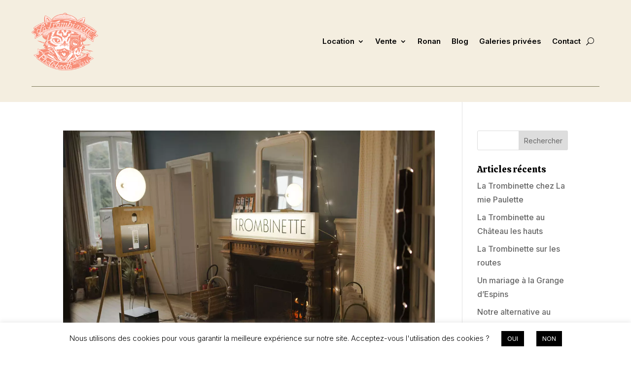

--- FILE ---
content_type: text/html; charset=UTF-8
request_url: https://www.latrombinette.com/tag/enseigne-lumineuse/
body_size: 10891
content:
<!DOCTYPE html><html lang="fr-FR"><head><meta charset="UTF-8" /><meta http-equiv="X-UA-Compatible" content="IE=edge"><link rel="pingback" href="https://www.latrombinette.com/xmlrpc.php" /> <script type="text/javascript">document.documentElement.className = 'js';</script> <meta name='robots' content='index, follow, max-image-preview:large, max-snippet:-1, max-video-preview:-1' /><link media="all" href="https://www.latrombinette.com/wp-content/cache/autoptimize/css/autoptimize_b7802050f55c079c16f27e7780568ad3.css" rel="stylesheet"><title>Archives des enseigne lumineuse - La Trombinette</title><link rel="canonical" href="https://www.latrombinette.com/tag/enseigne-lumineuse/" /><meta property="og:locale" content="fr_FR" /><meta property="og:type" content="article" /><meta property="og:title" content="Archives des enseigne lumineuse - La Trombinette" /><meta property="og:url" content="https://www.latrombinette.com/tag/enseigne-lumineuse/" /><meta property="og:site_name" content="La Trombinette" /><meta name="twitter:card" content="summary_large_image" /> <script type="application/ld+json" class="yoast-schema-graph">{"@context":"https://schema.org","@graph":[{"@type":"CollectionPage","@id":"https://www.latrombinette.com/tag/enseigne-lumineuse/","url":"https://www.latrombinette.com/tag/enseigne-lumineuse/","name":"Archives des enseigne lumineuse - La Trombinette","isPartOf":{"@id":"https://www.latrombinette.com/#website"},"primaryImageOfPage":{"@id":"https://www.latrombinette.com/tag/enseigne-lumineuse/#primaryimage"},"image":{"@id":"https://www.latrombinette.com/tag/enseigne-lumineuse/#primaryimage"},"thumbnailUrl":"https://www.latrombinette.com/wp-content/uploads/2020/05/La-Garden-Party-des-mariés-4.jpg","breadcrumb":{"@id":"https://www.latrombinette.com/tag/enseigne-lumineuse/#breadcrumb"},"inLanguage":"fr-FR"},{"@type":"ImageObject","inLanguage":"fr-FR","@id":"https://www.latrombinette.com/tag/enseigne-lumineuse/#primaryimage","url":"https://www.latrombinette.com/wp-content/uploads/2020/05/La-Garden-Party-des-mariés-4.jpg","contentUrl":"https://www.latrombinette.com/wp-content/uploads/2020/05/La-Garden-Party-des-mariés-4.jpg","width":1280,"height":852,"caption":"Festival mariage en Bretagne"},{"@type":"BreadcrumbList","@id":"https://www.latrombinette.com/tag/enseigne-lumineuse/#breadcrumb","itemListElement":[{"@type":"ListItem","position":1,"name":"Accueil","item":"https://www.latrombinette.com/"},{"@type":"ListItem","position":2,"name":"enseigne lumineuse"}]},{"@type":"WebSite","@id":"https://www.latrombinette.com/#website","url":"https://www.latrombinette.com/","name":"La Trombinette","description":"Location photobooth Normandie","potentialAction":[{"@type":"SearchAction","target":{"@type":"EntryPoint","urlTemplate":"https://www.latrombinette.com/?s={search_term_string}"},"query-input":{"@type":"PropertyValueSpecification","valueRequired":true,"valueName":"search_term_string"}}],"inLanguage":"fr-FR"}]}</script> <link rel="alternate" type="application/rss+xml" title="La Trombinette &raquo; Flux" href="https://www.latrombinette.com/feed/" /><link rel="alternate" type="application/rss+xml" title="La Trombinette &raquo; Flux des commentaires" href="https://www.latrombinette.com/comments/feed/" /><link rel="alternate" type="application/rss+xml" title="La Trombinette &raquo; Flux de l’étiquette enseigne lumineuse" href="https://www.latrombinette.com/tag/enseigne-lumineuse/feed/" /><meta content="Divi v.4.27.4" name="generator"/> <script type="text/javascript" src="https://www.latrombinette.com/wp-includes/js/jquery/jquery.min.js?ver=3.7.1" id="jquery-core-js"></script> <script type="text/javascript" id="cookie-law-info-js-extra">var Cli_Data = {"nn_cookie_ids":[],"cookielist":[],"non_necessary_cookies":[],"ccpaEnabled":"","ccpaRegionBased":"","ccpaBarEnabled":"","strictlyEnabled":["necessary","obligatoire"],"ccpaType":"gdpr","js_blocking":"","custom_integration":"","triggerDomRefresh":"","secure_cookies":""};
var cli_cookiebar_settings = {"animate_speed_hide":"500","animate_speed_show":"500","background":"#FFF","border":"#b1a6a6c2","border_on":"","button_1_button_colour":"#000","button_1_button_hover":"#000000","button_1_link_colour":"#fff","button_1_as_button":"1","button_1_new_win":"","button_2_button_colour":"#333","button_2_button_hover":"#292929","button_2_link_colour":"#444","button_2_as_button":"","button_2_hidebar":"","button_3_button_colour":"#000","button_3_button_hover":"#000000","button_3_link_colour":"#fff","button_3_as_button":"1","button_3_new_win":"","button_4_button_colour":"#000","button_4_button_hover":"#000000","button_4_link_colour":"#62a329","button_4_as_button":"","button_7_button_colour":"#61a229","button_7_button_hover":"#4e8221","button_7_link_colour":"#fff","button_7_as_button":"1","button_7_new_win":"","font_family":"inherit","header_fix":"","notify_animate_hide":"1","notify_animate_show":"","notify_div_id":"#cookie-law-info-bar","notify_position_horizontal":"right","notify_position_vertical":"bottom","scroll_close":"","scroll_close_reload":"","accept_close_reload":"","reject_close_reload":"","showagain_tab":"","showagain_background":"#fff","showagain_border":"#000","showagain_div_id":"#cookie-law-info-again","showagain_x_position":"100px","text":"#000","show_once_yn":"","show_once":"10000","logging_on":"","as_popup":"","popup_overlay":"1","bar_heading_text":"","cookie_bar_as":"banner","popup_showagain_position":"bottom-right","widget_position":"left"};
var log_object = {"ajax_url":"https:\/\/www.latrombinette.com\/wp-admin\/admin-ajax.php"};</script> <link rel="https://api.w.org/" href="https://www.latrombinette.com/wp-json/" /><link rel="alternate" title="JSON" type="application/json" href="https://www.latrombinette.com/wp-json/wp/v2/tags/100" /><meta name="ti-site-data" content="[base64]" /><meta name="viewport" content="width=device-width, initial-scale=1.0, maximum-scale=1.0, user-scalable=0" /><link rel="icon" href="https://www.latrombinette.com/wp-content/uploads/2025/02/cropped-logo-2025-trombinette-orange-1-32x32.png" sizes="32x32" /><link rel="icon" href="https://www.latrombinette.com/wp-content/uploads/2025/02/cropped-logo-2025-trombinette-orange-1-192x192.png" sizes="192x192" /><link rel="apple-touch-icon" href="https://www.latrombinette.com/wp-content/uploads/2025/02/cropped-logo-2025-trombinette-orange-1-180x180.png" /><meta name="msapplication-TileImage" content="https://www.latrombinette.com/wp-content/uploads/2025/02/cropped-logo-2025-trombinette-orange-1-270x270.png" /> <noscript><style id="rocket-lazyload-nojs-css">.rll-youtube-player, [data-lazy-src]{display:none !important;}</style></noscript></head><body data-rsssl=1 class="archive tag tag-enseigne-lumineuse tag-100 wp-theme-Divi et-tb-has-template et-tb-has-header et-tb-has-footer et_pb_button_helper_class et_cover_background et_pb_gutter osx et_pb_gutters3 et_right_sidebar et_divi_theme et-db"><div id="page-container"><div id="et-boc" class="et-boc"><header class="et-l et-l--header"><div class="et_builder_inner_content et_pb_gutters3"><div class="et_pb_with_border et_pb_section et_pb_section_0_tb_header et_pb_with_background et_section_regular et_pb_section--with-menu" ><div class="et_pb_row et_pb_row_0_tb_header et_pb_row--with-menu"><div class="et_pb_column et_pb_column_4_4 et_pb_column_0_tb_header  et_pb_css_mix_blend_mode_passthrough et-last-child et_pb_column--with-menu"><div class="et_pb_module et_pb_menu et_pb_menu_0_tb_header et_pb_bg_layout_light  et_pb_text_align_right et_dropdown_animation_fade et_pb_menu--with-logo et_pb_menu--style-left_aligned"><div class="et_pb_menu_inner_container clearfix"><div class="et_pb_menu__logo-wrap"><div class="et_pb_menu__logo"> <a href="https://www.latrombinette.com/" ><img fetchpriority="high" decoding="async" width="426" height="370" src="data:image/svg+xml,%3Csvg%20xmlns='http://www.w3.org/2000/svg'%20viewBox='0%200%20426%20370'%3E%3C/svg%3E" alt="" data-lazy-srcset="https://www.latrombinette.com/wp-content/uploads/2025/02/logo-2025-trombinette-orange-1.png 426w, https://www.latrombinette.com/wp-content/uploads/2025/02/logo-2025-trombinette-orange-1-300x261.png 300w, https://www.latrombinette.com/wp-content/uploads/2025/02/logo-2025-trombinette-orange-1-150x130.png 150w" data-lazy-sizes="(max-width: 426px) 100vw, 426px" class="wp-image-7764" data-lazy-src="https://www.latrombinette.com/wp-content/uploads/2025/02/logo-2025-trombinette-orange-1.png" /><noscript><img fetchpriority="high" decoding="async" width="426" height="370" src="https://www.latrombinette.com/wp-content/uploads/2025/02/logo-2025-trombinette-orange-1.png" alt="" srcset="https://www.latrombinette.com/wp-content/uploads/2025/02/logo-2025-trombinette-orange-1.png 426w, https://www.latrombinette.com/wp-content/uploads/2025/02/logo-2025-trombinette-orange-1-300x261.png 300w, https://www.latrombinette.com/wp-content/uploads/2025/02/logo-2025-trombinette-orange-1-150x130.png 150w" sizes="(max-width: 426px) 100vw, 426px" class="wp-image-7764" /></noscript></a></div></div><div class="et_pb_menu__wrap"><div class="et_pb_menu__menu"><nav class="et-menu-nav"><ul id="menu-main-menu" class="et-menu nav"><li id="menu-item-119" class="et_pb_menu_page_id-119 menu-item menu-item-type-custom menu-item-object-custom menu-item-has-children menu-item-119"><a href="#">Location</a><ul class="sub-menu"><li id="menu-item-113" class="et_pb_menu_page_id-47 menu-item menu-item-type-post_type menu-item-object-page menu-item-113"><a href="https://www.latrombinette.com/borne-photo-location/">La Trombinette Bambou</a></li><li id="menu-item-109" class="et_pb_menu_page_id-39 menu-item menu-item-type-post_type menu-item-object-page menu-item-109"><a href="https://www.latrombinette.com/cabine-photo-normandie/">Cabine photo</a></li></ul></li><li id="menu-item-120" class="et_pb_menu_page_id-120 menu-item menu-item-type-custom menu-item-object-custom menu-item-has-children menu-item-120"><a href="#">Vente</a><ul class="sub-menu"><li id="menu-item-117" class="et_pb_menu_page_id-59 menu-item menu-item-type-post_type menu-item-object-page menu-item-117"><a href="https://www.latrombinette.com/acheter-un-photobooth-en-bois/">Modèle Hello Box</a></li><li id="menu-item-4654" class="et_pb_menu_page_id-4452 menu-item menu-item-type-post_type menu-item-object-page menu-item-4654"><a href="https://www.latrombinette.com/fabriquant-de-photobooth/">Modèle Bambou Lite</a></li></ul></li><li id="menu-item-122" class="et_pb_menu_page_id-69 menu-item menu-item-type-post_type menu-item-object-page menu-item-122"><a href="https://www.latrombinette.com/photographe-mariage-caen/">Ronan</a></li><li id="menu-item-108" class="et_pb_menu_page_id-14 menu-item menu-item-type-post_type menu-item-object-page menu-item-108"><a href="https://www.latrombinette.com/borne-photo-caen/">Blog</a></li><li id="menu-item-123" class="et_pb_menu_page_id-123 menu-item menu-item-type-custom menu-item-object-custom menu-item-123"><a target="_blank" href="https://latrombinette.pixieset.com/">Galeries privées</a></li><li id="menu-item-111" class="et_pb_menu_page_id-43 menu-item menu-item-type-post_type menu-item-object-page menu-item-111"><a href="https://www.latrombinette.com/fabrication-vente-photobooth/">Contact</a></li></ul></nav></div> <button type="button" class="et_pb_menu__icon et_pb_menu__search-button"></button><div class="et_mobile_nav_menu"><div class="mobile_nav closed"> <span class="mobile_menu_bar"></span></div></div></div><div class="et_pb_menu__search-container et_pb_menu__search-container--disabled"><div class="et_pb_menu__search"><form role="search" method="get" class="et_pb_menu__search-form" action="https://www.latrombinette.com/"> <input type="search" class="et_pb_menu__search-input" placeholder="Chercher …" name="s" title="Rechercher:" /></form> <button type="button" class="et_pb_menu__icon et_pb_menu__close-search-button"></button></div></div></div></div></div></div><div class="et_pb_row et_pb_row_1_tb_header"><div class="et_pb_column et_pb_column_4_4 et_pb_column_1_tb_header  et_pb_css_mix_blend_mode_passthrough et-last-child"><div class="et_pb_module et_pb_divider et_pb_divider_0_tb_header et_pb_divider_position_ et_pb_space"><div class="et_pb_divider_internal"></div></div></div></div></div></div></header><div id="et-main-area"><div id="main-content"><div class="container"><div id="content-area" class="clearfix"><div id="left-area"><article id="post-315" class="et_pb_post post-315 post type-post status-publish format-standard has-post-thumbnail hentry category-articles-blog category-borne-bambou tag-animation-photo tag-borne-bambou tag-bretagne tag-cabine-photo tag-enseigne-lumineuse tag-festival-mariage tag-finistere-sud tag-illimite tag-impression-instantannee tag-la-trombinette tag-location-cabine-photo-bretagne tag-locaton-photobooth-bretagne tag-manoir-de-kerouzien tag-mariage-bretagne tag-photo-booth tag-photo-call tag-photomaton tag-photos-avec-logo tag-prestataire tag-quimper tag-salon-du-mariage tag-stand"> <a class="entry-featured-image-url" href="https://www.latrombinette.com/festival-mariage-bretagne/"> <img src="data:image/svg+xml,%3Csvg%20xmlns='http://www.w3.org/2000/svg'%20viewBox='0%200%201080%20675'%3E%3C/svg%3E" alt="Le festival mariage tendance" class="" width="1080" height="675" data-lazy-src="https://www.latrombinette.com/wp-content/uploads/2020/05/La-Garden-Party-des-mariés-4.jpg" /><noscript><img src="https://www.latrombinette.com/wp-content/uploads/2020/05/La-Garden-Party-des-mariés-4.jpg" alt="Le festival mariage tendance" class="" width="1080" height="675" /></noscript> </a><h2 class="entry-title"><a href="https://www.latrombinette.com/festival-mariage-bretagne/">Le festival mariage tendance</a></h2><p class="post-meta"> par <span class="author vcard"><a href="https://www.latrombinette.com/author/ronanltrmbnttadmin/" title="Articles de ronan" rel="author">ronan</a></span> | <span class="published">Mai 14, 2020</span> | <a href="https://www.latrombinette.com/category/articles-blog/" rel="category tag">Articles blog</a>, <a href="https://www.latrombinette.com/category/borne-bambou/" rel="category tag">borne bambou</a></p>C&rsquo;est sur les bords de l&rsquo;Odet dans le Finistère-sud en Bretagne qu&rsquo;avait lieu cette année la seconde édition de La Garden Party des Mariés 2016 au Manoir de Kerouzien. Un salon du mariage intimiste nouvelle génération façon Festival mariage,...</article><div class="pagination clearfix"><div class="alignleft"></div><div class="alignright"></div></div></div><div id="sidebar"><div id="search-2" class="et_pb_widget widget_search"><form role="search" method="get" id="searchform" class="searchform" action="https://www.latrombinette.com/"><div> <label class="screen-reader-text" for="s">Rechercher :</label> <input type="text" value="" name="s" id="s" /> <input type="submit" id="searchsubmit" value="Rechercher" /></div></form></div><div id="recent-posts-2" class="et_pb_widget widget_recent_entries"><h4 class="widgettitle">Articles récents</h4><ul><li> <a href="https://www.latrombinette.com/location-cabine-photo-vintage/">La Trombinette chez La mie Paulette</a></li><li> <a href="https://www.latrombinette.com/location-photobooth-chateau-les-hauts/">La Trombinette au Château les hauts</a></li><li> <a href="https://www.latrombinette.com/transformer-une-caravane-en-photobooth/">La Trombinette sur les routes</a></li><li> <a href="https://www.latrombinette.com/location-photobooth-grande-despins/">Un mariage à la Grange d&rsquo;Espins</a></li><li> <a href="https://www.latrombinette.com/securite-covid-photobooth/">Notre alternative au tactile</a></li></ul></div><div id="recent-comments-2" class="et_pb_widget widget_recent_comments"><h4 class="widgettitle">Commentaires récents</h4><ul id="recentcomments"></ul></div></div></div></div></div><footer class="et-l et-l--footer"><div class="et_builder_inner_content et_pb_gutters3"><div class="et_pb_section et_pb_section_0_tb_footer et_pb_with_background et_section_regular et_pb_section--with-menu" ><div class="et_pb_row et_pb_row_0_tb_footer"><div class="et_pb_column et_pb_column_4_4 et_pb_column_0_tb_footer  et_pb_css_mix_blend_mode_passthrough et-last-child"><div class="et_pb_module et_pb_divider et_pb_divider_0_tb_footer et_pb_divider_position_ et_pb_space"><div class="et_pb_divider_internal"></div></div></div></div><div class="et_pb_row et_pb_row_1_tb_footer et_pb_row--with-menu"><div class="et_pb_column et_pb_column_1_3 et_pb_column_1_tb_footer  et_pb_css_mix_blend_mode_passthrough et_pb_column--with-menu"><div class="et_pb_with_border et_pb_module et_pb_text et_pb_text_0_tb_footer  et_pb_text_align_left et_pb_bg_layout_light"><div class="et_pb_text_inner"><h6>Meunu principal</h6></div></div><div class="et_pb_module et_pb_menu et_pb_menu_0_tb_footer et_pb_bg_layout_dark  et_pb_text_align_left et_dropdown_animation_fade et_pb_menu--without-logo et_pb_menu--style-left_aligned"><div class="et_pb_menu_inner_container clearfix"><div class="et_pb_menu__wrap"><div class="et_pb_menu__menu"><nav class="et-menu-nav"><ul id="menu-main-menu-1" class="et-menu nav"><li class="et_pb_menu_page_id-119 menu-item menu-item-type-custom menu-item-object-custom menu-item-has-children menu-item-119"><a href="#">Location</a><ul class="sub-menu"><li class="et_pb_menu_page_id-47 menu-item menu-item-type-post_type menu-item-object-page menu-item-113"><a href="https://www.latrombinette.com/borne-photo-location/">La Trombinette Bambou</a></li><li class="et_pb_menu_page_id-39 menu-item menu-item-type-post_type menu-item-object-page menu-item-109"><a href="https://www.latrombinette.com/cabine-photo-normandie/">Cabine photo</a></li></ul></li><li class="et_pb_menu_page_id-120 menu-item menu-item-type-custom menu-item-object-custom menu-item-has-children menu-item-120"><a href="#">Vente</a><ul class="sub-menu"><li class="et_pb_menu_page_id-59 menu-item menu-item-type-post_type menu-item-object-page menu-item-117"><a href="https://www.latrombinette.com/acheter-un-photobooth-en-bois/">Modèle Hello Box</a></li><li class="et_pb_menu_page_id-4452 menu-item menu-item-type-post_type menu-item-object-page menu-item-4654"><a href="https://www.latrombinette.com/fabriquant-de-photobooth/">Modèle Bambou Lite</a></li></ul></li><li class="et_pb_menu_page_id-69 menu-item menu-item-type-post_type menu-item-object-page menu-item-122"><a href="https://www.latrombinette.com/photographe-mariage-caen/">Ronan</a></li><li class="et_pb_menu_page_id-14 menu-item menu-item-type-post_type menu-item-object-page menu-item-108"><a href="https://www.latrombinette.com/borne-photo-caen/">Blog</a></li><li class="et_pb_menu_page_id-123 menu-item menu-item-type-custom menu-item-object-custom menu-item-123"><a target="_blank" href="https://latrombinette.pixieset.com/">Galeries privées</a></li><li class="et_pb_menu_page_id-43 menu-item menu-item-type-post_type menu-item-object-page menu-item-111"><a href="https://www.latrombinette.com/fabrication-vente-photobooth/">Contact</a></li></ul></nav></div><div class="et_mobile_nav_menu"><div class="mobile_nav closed"> <span class="mobile_menu_bar"></span></div></div></div></div></div></div><div class="et_pb_column et_pb_column_1_3 et_pb_column_2_tb_footer  et_pb_css_mix_blend_mode_passthrough"><div class="et_pb_with_border et_pb_module et_pb_text et_pb_text_1_tb_footer  et_pb_text_align_left et_pb_bg_layout_light"><div class="et_pb_text_inner"><h6>Conditions  légales</h6></div></div><div class="et_pb_module et_pb_text et_pb_text_2_tb_footer  et_pb_text_align_left et_pb_bg_layout_light"><div class="et_pb_text_inner"><p><a href="https://www.latrombinette.com/location-borne-selfie/">Location (CGV)</a><br /><a href="https://www.latrombinette.com/lancer-entreprise-location-photobooth/">Vente (CGV)</a><br /><a href="https://www.latrombinette.com/location-photobox-normandie/">Mentions légales</a></p></div></div></div><div class="et_pb_column et_pb_column_1_3 et_pb_column_3_tb_footer  et_pb_css_mix_blend_mode_passthrough et-last-child"><div class="et_pb_module et_pb_text et_pb_text_3_tb_footer  et_pb_text_align_left et_pb_bg_layout_light"><div class="et_pb_text_inner"><h6>Infos</h6></div></div><div class="et_pb_module et_pb_text et_pb_text_4_tb_footer  et_pb_text_align_left et_pb_bg_layout_light"><div class="et_pb_text_inner"><p><a href="https://www.instagram.com/latrombinette/" target="_blank" rel="noopener">Instagram</a><br />latrombinette@gmail.com<br />+33 (0)9 54 42 83 61</p></div></div></div></div><div class="et_pb_row et_pb_row_2_tb_footer"><div class="et_pb_column et_pb_column_4_4 et_pb_column_4_tb_footer  et_pb_css_mix_blend_mode_passthrough et-last-child"><div class="et_pb_module et_pb_text et_pb_text_5_tb_footer  et_pb_text_align_left et_pb_bg_layout_light"><div class="et_pb_text_inner"><p style="text-align: center;">La Trombinette 2025 <span>©</span> &#8211; Caen Calvados Normandie &#8211; Images et textes non libres de droit</p></div></div></div></div></div></div></footer></div></div></div> <script type="speculationrules">{"prefetch":[{"source":"document","where":{"and":[{"href_matches":"\/*"},{"not":{"href_matches":["\/wp-*.php","\/wp-admin\/*","\/wp-content\/uploads\/*","\/wp-content\/*","\/wp-content\/plugins\/*","\/wp-content\/themes\/Divi\/*","\/*\\?(.+)"]}},{"not":{"selector_matches":"a[rel~=\"nofollow\"]"}},{"not":{"selector_matches":".no-prefetch, .no-prefetch a"}}]},"eagerness":"conservative"}]}</script> <script>// Do not change this comment line otherwise Speed Optimizer won't be able to detect this script

            (function () {
                const calculateParentDistance = (child, parent) => {
                    let count = 0;
                    let currentElement = child;

                    // Traverse up the DOM tree until we reach parent or the top of the DOM
                    while (currentElement && currentElement !== parent) {
                        currentElement = currentElement.parentNode;
                        count++;
                    }

                    // If parent was not found in the hierarchy, return -1
                    if (!currentElement) {
                        return -1; // Indicates parent is not an ancestor of element
                    }

                    return count; // Number of layers between element and parent
                }
                const isMatchingClass = (linkRule, href, classes, ids) => {
                    return classes.includes(linkRule.value)
                }
                const isMatchingId = (linkRule, href, classes, ids) => {
                    return ids.includes(linkRule.value)
                }
                const isMatchingDomain = (linkRule, href, classes, ids) => {
                    if(!URL.canParse(href)) {
                        return false
                    }

                    const url = new URL(href)
                    const host = url.host
                    const hostsToMatch = [host]

                    if(host.startsWith('www.')) {
                        hostsToMatch.push(host.substring(4))
                    } else {
                        hostsToMatch.push('www.' + host)
                    }

                    return hostsToMatch.includes(linkRule.value)
                }
                const isMatchingExtension = (linkRule, href, classes, ids) => {
                    if(!URL.canParse(href)) {
                        return false
                    }

                    const url = new URL(href)

                    return url.pathname.endsWith('.' + linkRule.value)
                }
                const isMatchingSubdirectory = (linkRule, href, classes, ids) => {
                    if(!URL.canParse(href)) {
                        return false
                    }

                    const url = new URL(href)

                    return url.pathname.startsWith('/' + linkRule.value + '/')
                }
                const isMatchingProtocol = (linkRule, href, classes, ids) => {
                    if(!URL.canParse(href)) {
                        return false
                    }

                    const url = new URL(href)

                    return url.protocol === linkRule.value + ':'
                }
                const isMatchingExternal = (linkRule, href, classes, ids) => {
                    if(!URL.canParse(href) || !URL.canParse(document.location.href)) {
                        return false
                    }

                    const matchingProtocols = ['http:', 'https:']
                    const siteUrl = new URL(document.location.href)
                    const linkUrl = new URL(href)

                    // Links to subdomains will appear to be external matches according to JavaScript,
                    // but the PHP rules will filter those events out.
                    return matchingProtocols.includes(linkUrl.protocol) && siteUrl.host !== linkUrl.host
                }
                const isMatch = (linkRule, href, classes, ids) => {
                    switch (linkRule.type) {
                        case 'class':
                            return isMatchingClass(linkRule, href, classes, ids)
                        case 'id':
                            return isMatchingId(linkRule, href, classes, ids)
                        case 'domain':
                            return isMatchingDomain(linkRule, href, classes, ids)
                        case 'extension':
                            return isMatchingExtension(linkRule, href, classes, ids)
                        case 'subdirectory':
                            return isMatchingSubdirectory(linkRule, href, classes, ids)
                        case 'protocol':
                            return isMatchingProtocol(linkRule, href, classes, ids)
                        case 'external':
                            return isMatchingExternal(linkRule, href, classes, ids)
                        default:
                            return false;
                    }
                }
                const track = (element) => {
                    const href = element.href ?? null
                    const classes = Array.from(element.classList)
                    const ids = [element.id]
                    const linkRules = [{"type":"extension","value":"pdf"},{"type":"extension","value":"zip"},{"type":"protocol","value":"mailto"},{"type":"protocol","value":"tel"}]
                    if(linkRules.length === 0) {
                        return
                    }

                    // For link rules that target an id, we need to allow that id to appear
                    // in any ancestor up to the 7th ancestor. This loop looks for those matches
                    // and counts them.
                    linkRules.forEach((linkRule) => {
                        if(linkRule.type !== 'id') {
                            return;
                        }

                        const matchingAncestor = element.closest('#' + linkRule.value)

                        if(!matchingAncestor || matchingAncestor.matches('html, body')) {
                            return;
                        }

                        const depth = calculateParentDistance(element, matchingAncestor)

                        if(depth < 7) {
                            ids.push(linkRule.value)
                        }
                    });

                    // For link rules that target a class, we need to allow that class to appear
                    // in any ancestor up to the 7th ancestor. This loop looks for those matches
                    // and counts them.
                    linkRules.forEach((linkRule) => {
                        if(linkRule.type !== 'class') {
                            return;
                        }

                        const matchingAncestor = element.closest('.' + linkRule.value)

                        if(!matchingAncestor || matchingAncestor.matches('html, body')) {
                            return;
                        }

                        const depth = calculateParentDistance(element, matchingAncestor)

                        if(depth < 7) {
                            classes.push(linkRule.value)
                        }
                    });

                    const hasMatch = linkRules.some((linkRule) => {
                        return isMatch(linkRule, href, classes, ids)
                    })

                    if(!hasMatch) {
                        return
                    }

                    const url = "https://www.latrombinette.com/wp-content/plugins/independent-analytics/iawp-click-endpoint.php";
                    const body = {
                        href: href,
                        classes: classes.join(' '),
                        ids: ids.join(' '),
                        ...{"payload":{"resource":"term_archive","term_id":100,"page":1},"signature":"f2e8c57347e9f3fa78e2bb9f8ce5a391"}                    };

                    if (navigator.sendBeacon) {
                        let blob = new Blob([JSON.stringify(body)], {
                            type: "application/json"
                        });
                        navigator.sendBeacon(url, blob);
                    } else {
                        const xhr = new XMLHttpRequest();
                        xhr.open("POST", url, true);
                        xhr.setRequestHeader("Content-Type", "application/json;charset=UTF-8");
                        xhr.send(JSON.stringify(body))
                    }
                }
                document.addEventListener('mousedown', function (event) {
                                        if (navigator.webdriver || /bot|crawler|spider|crawling|semrushbot|chrome-lighthouse/i.test(navigator.userAgent)) {
                        return;
                    }
                    
                    const element = event.target.closest('a')

                    if(!element) {
                        return
                    }

                    const isPro = false
                    if(!isPro) {
                        return
                    }

                    // Don't track left clicks with this event. The click event is used for that.
                    if(event.button === 0) {
                        return
                    }

                    track(element)
                })
                document.addEventListener('click', function (event) {
                                        if (navigator.webdriver || /bot|crawler|spider|crawling|semrushbot|chrome-lighthouse/i.test(navigator.userAgent)) {
                        return;
                    }
                    
                    const element = event.target.closest('a, button, input[type="submit"], input[type="button"]')

                    if(!element) {
                        return
                    }

                    const isPro = false
                    if(!isPro) {
                        return
                    }

                    track(element)
                })
                document.addEventListener('play', function (event) {
                                        if (navigator.webdriver || /bot|crawler|spider|crawling|semrushbot|chrome-lighthouse/i.test(navigator.userAgent)) {
                        return;
                    }
                    
                    const element = event.target.closest('audio, video')

                    if(!element) {
                        return
                    }

                    const isPro = false
                    if(!isPro) {
                        return
                    }

                    track(element)
                }, true)
                document.addEventListener("DOMContentLoaded", function (e) {
                    if (document.hasOwnProperty("visibilityState") && document.visibilityState === "prerender") {
                        return;
                    }

                                            if (navigator.webdriver || /bot|crawler|spider|crawling|semrushbot|chrome-lighthouse/i.test(navigator.userAgent)) {
                            return;
                        }
                    
                    let referrer_url = null;

                    if (typeof document.referrer === 'string' && document.referrer.length > 0) {
                        referrer_url = document.referrer;
                    }

                    const params = location.search.slice(1).split('&').reduce((acc, s) => {
                        const [k, v] = s.split('=');
                        return Object.assign(acc, {[k]: v});
                    }, {});

                    const url = "https://www.latrombinette.com/wp-json/iawp/search";
                    const body = {
                        referrer_url,
                        utm_source: params.utm_source,
                        utm_medium: params.utm_medium,
                        utm_campaign: params.utm_campaign,
                        utm_term: params.utm_term,
                        utm_content: params.utm_content,
                        gclid: params.gclid,
                        ...{"payload":{"resource":"term_archive","term_id":100,"page":1},"signature":"f2e8c57347e9f3fa78e2bb9f8ce5a391"}                    };

                    if (navigator.sendBeacon) {
                        let blob = new Blob([JSON.stringify(body)], {
                            type: "application/json"
                        });
                        navigator.sendBeacon(url, blob);
                    } else {
                        const xhr = new XMLHttpRequest();
                        xhr.open("POST", url, true);
                        xhr.setRequestHeader("Content-Type", "application/json;charset=UTF-8");
                        xhr.send(JSON.stringify(body))
                    }
                });
            })();</script> <div id="cookie-law-info-bar" data-nosnippet="true"><span>Nous utilisons des cookies pour vous garantir la meilleure expérience sur notre site. Acceptez-vous l'utilisation des cookies ? <a role='button' data-cli_action="accept" id="cookie_action_close_header" class="medium cli-plugin-button cli-plugin-main-button cookie_action_close_header cli_action_button wt-cli-accept-btn" style="margin:5px 20px 5px 20px">OUI</a><a role='button' id="cookie_action_close_header_reject" class="medium cli-plugin-button cli-plugin-main-button cookie_action_close_header_reject cli_action_button wt-cli-reject-btn" data-cli_action="reject">NON</a></span></div><div id="cookie-law-info-again" data-nosnippet="true"><span id="cookie_hdr_showagain">Privacy &amp; Cookies Policy</span></div><div class="cli-modal" data-nosnippet="true" id="cliSettingsPopup" tabindex="-1" role="dialog" aria-labelledby="cliSettingsPopup" aria-hidden="true"><div class="cli-modal-dialog" role="document"><div class="cli-modal-content cli-bar-popup"> <button type="button" class="cli-modal-close" id="cliModalClose"> <svg class="" viewBox="0 0 24 24"><path d="M19 6.41l-1.41-1.41-5.59 5.59-5.59-5.59-1.41 1.41 5.59 5.59-5.59 5.59 1.41 1.41 5.59-5.59 5.59 5.59 1.41-1.41-5.59-5.59z"></path><path d="M0 0h24v24h-24z" fill="none"></path></svg> <span class="wt-cli-sr-only">Fermer</span> </button><div class="cli-modal-body"><div class="cli-container-fluid cli-tab-container"><div class="cli-row"><div class="cli-col-12 cli-align-items-stretch cli-px-0"><div class="cli-privacy-overview"><h4>Privacy Overview</h4><div class="cli-privacy-content"><div class="cli-privacy-content-text">This website uses cookies to improve your experience while you navigate through the website. Out of these cookies, the cookies that are categorized as necessary are stored on your browser as they are essential for the working of basic functionalities of the website. We also use third-party cookies that help us analyze and understand how you use this website. These cookies will be stored in your browser only with your consent. You also have the option to opt-out of these cookies. But opting out of some of these cookies may have an effect on your browsing experience.</div></div> <a class="cli-privacy-readmore" aria-label="Voir plus" role="button" data-readmore-text="Voir plus" data-readless-text="Voir moins"></a></div></div><div class="cli-col-12 cli-align-items-stretch cli-px-0 cli-tab-section-container"><div class="cli-tab-section"><div class="cli-tab-header"> <a role="button" tabindex="0" class="cli-nav-link cli-settings-mobile" data-target="necessary" data-toggle="cli-toggle-tab"> Necessary </a><div class="wt-cli-necessary-checkbox"> <input type="checkbox" class="cli-user-preference-checkbox"  id="wt-cli-checkbox-necessary" data-id="checkbox-necessary" checked="checked"  /> <label class="form-check-label" for="wt-cli-checkbox-necessary">Necessary</label></div> <span class="cli-necessary-caption">Toujours activé</span></div><div class="cli-tab-content"><div class="cli-tab-pane cli-fade" data-id="necessary"><div class="wt-cli-cookie-description"> Necessary cookies are absolutely essential for the website to function properly. This category only includes cookies that ensures basic functionalities and security features of the website. These cookies do not store any personal information.</div></div></div></div><div class="cli-tab-section"><div class="cli-tab-header"> <a role="button" tabindex="0" class="cli-nav-link cli-settings-mobile" data-target="non-necessary" data-toggle="cli-toggle-tab"> Non-necessary </a><div class="cli-switch"> <input type="checkbox" id="wt-cli-checkbox-non-necessary" class="cli-user-preference-checkbox"  data-id="checkbox-non-necessary" checked='checked' /> <label for="wt-cli-checkbox-non-necessary" class="cli-slider" data-cli-enable="Activé" data-cli-disable="Désactivé"><span class="wt-cli-sr-only">Non-necessary</span></label></div></div><div class="cli-tab-content"><div class="cli-tab-pane cli-fade" data-id="non-necessary"><div class="wt-cli-cookie-description"> Any cookies that may not be particularly necessary for the website to function and is used specifically to collect user personal data via analytics, ads, other embedded contents are termed as non-necessary cookies. It is mandatory to procure user consent prior to running these cookies on your website.</div></div></div></div></div></div></div></div><div class="cli-modal-footer"><div class="wt-cli-element cli-container-fluid cli-tab-container"><div class="cli-row"><div class="cli-col-12 cli-align-items-stretch cli-px-0"><div class="cli-tab-footer wt-cli-privacy-overview-actions"> <a id="wt-cli-privacy-save-btn" role="button" tabindex="0" data-cli-action="accept" class="wt-cli-privacy-btn cli_setting_save_button wt-cli-privacy-accept-btn cli-btn">Enregistrer &amp; appliquer</a></div></div></div></div></div></div></div></div><div class="cli-modal-backdrop cli-fade cli-settings-overlay"></div><div class="cli-modal-backdrop cli-fade cli-popupbar-overlay"></div>  <script type="application/javascript">(function() {
				var file     = ["https:\/\/www.latrombinette.com\/wp-content\/et-cache\/taxonomy\/post_tag\/100\/et-divi-dynamic-tb-7759-tb-7768-late.css"];
				var handle   = document.getElementById('divi-style-inline-inline-css');
				var location = handle.parentNode;

				if (0===document.querySelectorAll('link[href="' + file + '"]').length) {
					var link  = document.createElement('link');
					link.rel  = 'stylesheet';
					link.id   = 'et-dynamic-late-css';
					link.href = file;

					location.insertBefore(link, handle.nextSibling);
				}
			})();</script> <link rel='stylesheet' id='et-builder-googlefonts-css' href='https://fonts.googleapis.com/css?family=Calistoga:regular|Inter:100,200,300,regular,500,600,700,800,900&#038;subset=latin,latin-ext&#038;display=swap' type='text/css' media='all' /> <script type="text/javascript" id="divi-custom-script-js-extra">var DIVI = {"item_count":"%d Item","items_count":"%d Items"};
var et_builder_utils_params = {"condition":{"diviTheme":true,"extraTheme":false},"scrollLocations":["app","top"],"builderScrollLocations":{"desktop":"app","tablet":"app","phone":"app"},"onloadScrollLocation":"app","builderType":"fe"};
var et_frontend_scripts = {"builderCssContainerPrefix":"#et-boc","builderCssLayoutPrefix":"#et-boc .et-l"};
var et_pb_custom = {"ajaxurl":"https:\/\/www.latrombinette.com\/wp-admin\/admin-ajax.php","images_uri":"https:\/\/www.latrombinette.com\/wp-content\/themes\/Divi\/images","builder_images_uri":"https:\/\/www.latrombinette.com\/wp-content\/themes\/Divi\/includes\/builder\/images","et_frontend_nonce":"c0d41b5a30","subscription_failed":"Veuillez v\u00e9rifier les champs ci-dessous pour vous assurer que vous avez entr\u00e9 les informations correctes.","et_ab_log_nonce":"f05716ce39","fill_message":"S'il vous pla\u00eet, remplissez les champs suivants:","contact_error_message":"Veuillez corriger les erreurs suivantes :","invalid":"E-mail non valide","captcha":"Captcha","prev":"Pr\u00e9c\u00e9dent","previous":"Pr\u00e9c\u00e9dente","next":"Prochaine","wrong_captcha":"Vous avez entr\u00e9 le mauvais num\u00e9ro dans le captcha.","wrong_checkbox":"Case \u00e0 cocher","ignore_waypoints":"no","is_divi_theme_used":"1","widget_search_selector":".widget_search","ab_tests":[],"is_ab_testing_active":"","page_id":"315","unique_test_id":"","ab_bounce_rate":"5","is_cache_plugin_active":"yes","is_shortcode_tracking":"","tinymce_uri":"https:\/\/www.latrombinette.com\/wp-content\/themes\/Divi\/includes\/builder\/frontend-builder\/assets\/vendors","accent_color":"#7e7a59","waypoints_options":[]};
var et_pb_box_shadow_elements = [];</script> <script type="text/javascript" id="et-builder-modules-script-sticky-js-extra">var et_pb_sticky_elements = [];</script> <script>window.lazyLoadOptions = [{
                elements_selector: "img[data-lazy-src],.rocket-lazyload",
                data_src: "lazy-src",
                data_srcset: "lazy-srcset",
                data_sizes: "lazy-sizes",
                class_loading: "lazyloading",
                class_loaded: "lazyloaded",
                threshold: 300,
                callback_loaded: function(element) {
                    if ( element.tagName === "IFRAME" && element.dataset.rocketLazyload == "fitvidscompatible" ) {
                        if (element.classList.contains("lazyloaded") ) {
                            if (typeof window.jQuery != "undefined") {
                                if (jQuery.fn.fitVids) {
                                    jQuery(element).parent().fitVids();
                                }
                            }
                        }
                    }
                }},{
				elements_selector: ".rocket-lazyload",
				data_src: "lazy-src",
				data_srcset: "lazy-srcset",
				data_sizes: "lazy-sizes",
				class_loading: "lazyloading",
				class_loaded: "lazyloaded",
				threshold: 300,
			}];
        window.addEventListener('LazyLoad::Initialized', function (e) {
            var lazyLoadInstance = e.detail.instance;

            if (window.MutationObserver) {
                var observer = new MutationObserver(function(mutations) {
                    var image_count = 0;
                    var iframe_count = 0;
                    var rocketlazy_count = 0;

                    mutations.forEach(function(mutation) {
                        for (var i = 0; i < mutation.addedNodes.length; i++) {
                            if (typeof mutation.addedNodes[i].getElementsByTagName !== 'function') {
                                continue;
                            }

                            if (typeof mutation.addedNodes[i].getElementsByClassName !== 'function') {
                                continue;
                            }

                            images = mutation.addedNodes[i].getElementsByTagName('img');
                            is_image = mutation.addedNodes[i].tagName == "IMG";
                            iframes = mutation.addedNodes[i].getElementsByTagName('iframe');
                            is_iframe = mutation.addedNodes[i].tagName == "IFRAME";
                            rocket_lazy = mutation.addedNodes[i].getElementsByClassName('rocket-lazyload');

                            image_count += images.length;
			                iframe_count += iframes.length;
			                rocketlazy_count += rocket_lazy.length;

                            if(is_image){
                                image_count += 1;
                            }

                            if(is_iframe){
                                iframe_count += 1;
                            }
                        }
                    } );

                    if(image_count > 0 || iframe_count > 0 || rocketlazy_count > 0){
                        lazyLoadInstance.update();
                    }
                } );

                var b      = document.getElementsByTagName("body")[0];
                var config = { childList: true, subtree: true };

                observer.observe(b, config);
            }
        }, false);</script> <script defer src="https://www.latrombinette.com/wp-content/cache/autoptimize/js/autoptimize_024a484d8f08e03aaf26b3a282bb7020.js"></script></body></html>